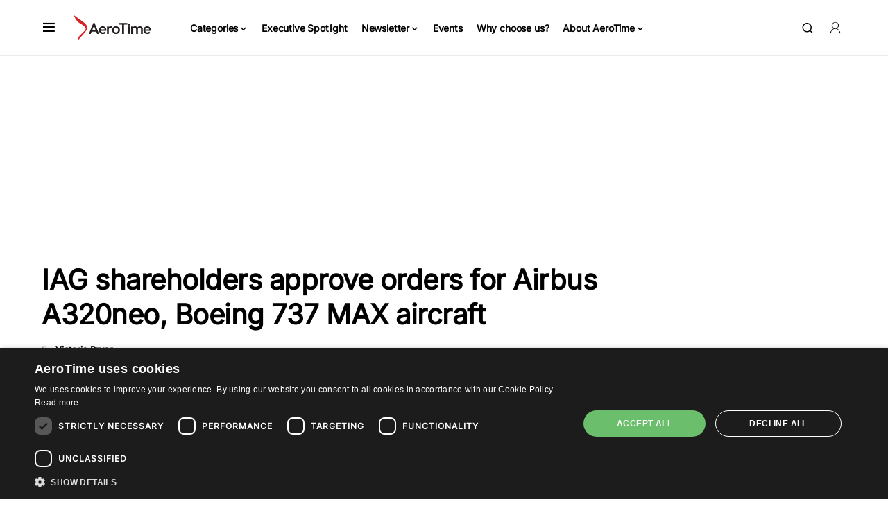

--- FILE ---
content_type: text/html; charset=utf-8
request_url: https://www.google.com/recaptcha/api2/aframe
body_size: 263
content:
<!DOCTYPE HTML><html><head><meta http-equiv="content-type" content="text/html; charset=UTF-8"></head><body><script nonce="FermruSV2Nr0ppmgbtWArw">/** Anti-fraud and anti-abuse applications only. See google.com/recaptcha */ try{var clients={'sodar':'https://pagead2.googlesyndication.com/pagead/sodar?'};window.addEventListener("message",function(a){try{if(a.source===window.parent){var b=JSON.parse(a.data);var c=clients[b['id']];if(c){var d=document.createElement('img');d.src=c+b['params']+'&rc='+(localStorage.getItem("rc::a")?sessionStorage.getItem("rc::b"):"");window.document.body.appendChild(d);sessionStorage.setItem("rc::e",parseInt(sessionStorage.getItem("rc::e")||0)+1);localStorage.setItem("rc::h",'1770006315842');}}}catch(b){}});window.parent.postMessage("_grecaptcha_ready", "*");}catch(b){}</script></body></html>

--- FILE ---
content_type: application/javascript; charset=utf-8
request_url: https://fundingchoicesmessages.google.com/f/AGSKWxURqTMVJoOs_OUFNpiKImEEj25-wcT3taXoBrYAIYEyFU-ag9yB4tYxXnvsU353pvfiO35tkl_vsKu2BAu_y2NQ87nVpdDrGWf7luDaqr7FdS2r3ryJO37Zg3dUApUxewfIIBFTzw==?fccs=W251bGwsbnVsbCxudWxsLG51bGwsbnVsbCxudWxsLFsxNzcwMDA2MzE2LDIwNjAwMDAwMF0sbnVsbCxudWxsLG51bGwsW251bGwsWzcsOSw2XSxudWxsLDIsbnVsbCwiZW4iLG51bGwsbnVsbCxudWxsLG51bGwsbnVsbCwxXSwiaHR0cHM6Ly93d3cuYWVyb3RpbWUuYWVyby9hcnRpY2xlcy8zMjUxMi1pYWctc2hhcmVob2xkZXJzLWFwcHJvdmUtYWlyYnVzLWEzMjAtYm9laW5nLTczNy1vcmRlcnMiLG51bGwsW1s4LCJGZjBSR0hUdW44SSJdLFs5LCJlbi1VUyJdLFsxOSwiMiJdLFsxNywiWzBdIl0sWzI0LCIiXSxbMjksImZhbHNlIl1dXQ
body_size: 221
content:
if (typeof __googlefc.fcKernelManager.run === 'function') {"use strict";this.default_ContributorServingResponseClientJs=this.default_ContributorServingResponseClientJs||{};(function(_){var window=this;
try{
var rp=function(a){this.A=_.t(a)};_.u(rp,_.J);var sp=function(a){this.A=_.t(a)};_.u(sp,_.J);sp.prototype.getWhitelistStatus=function(){return _.F(this,2)};var tp=function(a){this.A=_.t(a)};_.u(tp,_.J);var up=_.ed(tp),vp=function(a,b,c){this.B=a;this.j=_.A(b,rp,1);this.l=_.A(b,_.Qk,3);this.F=_.A(b,sp,4);a=this.B.location.hostname;this.D=_.Fg(this.j,2)&&_.O(this.j,2)!==""?_.O(this.j,2):a;a=new _.Qg(_.Rk(this.l));this.C=new _.eh(_.q.document,this.D,a);this.console=null;this.o=new _.np(this.B,c,a)};
vp.prototype.run=function(){if(_.O(this.j,3)){var a=this.C,b=_.O(this.j,3),c=_.gh(a),d=new _.Wg;b=_.hg(d,1,b);c=_.C(c,1,b);_.kh(a,c)}else _.hh(this.C,"FCNEC");_.pp(this.o,_.A(this.l,_.De,1),this.l.getDefaultConsentRevocationText(),this.l.getDefaultConsentRevocationCloseText(),this.l.getDefaultConsentRevocationAttestationText(),this.D);_.qp(this.o,_.F(this.F,1),this.F.getWhitelistStatus());var e;a=(e=this.B.googlefc)==null?void 0:e.__executeManualDeployment;a!==void 0&&typeof a==="function"&&_.Uo(this.o.G,
"manualDeploymentApi")};var wp=function(){};wp.prototype.run=function(a,b,c){var d;return _.v(function(e){d=up(b);(new vp(a,d,c)).run();return e.return({})})};_.Uk(7,new wp);
}catch(e){_._DumpException(e)}
}).call(this,this.default_ContributorServingResponseClientJs);
// Google Inc.

//# sourceURL=/_/mss/boq-content-ads-contributor/_/js/k=boq-content-ads-contributor.ContributorServingResponseClientJs.en_US.Ff0RGHTun8I.es5.O/d=1/exm=ad_blocking_detection_executable,kernel_loader,loader_js_executable,web_iab_tcf_v2_signal_executable/ed=1/rs=AJlcJMwj_NGSDs7Ec5ZJCmcGmg-e8qljdw/m=cookie_refresh_executable
__googlefc.fcKernelManager.run('\x5b\x5b\x5b7,\x22\x5b\x5bnull,\\\x22aerotime.aero\\\x22,\\\x22AKsRol9QtjKpRTiA8xv-UYbTwVs3LPz0ZarpsHHu5MLxKlZ1fCqEKq8gnVBK0Mna4xDWIHhjLQZp4Lr8UYrPQtXAUBWI2o9pRI1rJ4xUT2bcIem-CMWmJU4A3NaE7ZbxMY1MZu8gxH1WNMLznoJySFGltUw5TxQtiA\\\\u003d\\\\u003d\\\x22\x5d,null,\x5b\x5bnull,null,null,\\\x22https:\/\/fundingchoicesmessages.google.com\/f\/AGSKWxUlI0_S46Rwm6IXxrCVbDAG1k2Tm8Dt-sdApFXoGs_f6X2ntZIkfXY-6XMU6JfQtt0rpjmO-GaAaxSBXOqr5E5Ti2VJAS4dw5apzn1bqxY-BFOkJx3PYs4MF0RSzkYusgXpBX_OJQ\\\\u003d\\\\u003d\\\x22\x5d,null,null,\x5bnull,null,null,\\\x22https:\/\/fundingchoicesmessages.google.com\/el\/AGSKWxXOLz8cgZ3rJIY9mlsVBZkU3xYdrlFSCzg2wUKr3ajjgd3vv2qM59WhC3NveyTFc4QIycVx5Qof6viW5ZfV-Y0OqMFI-FqMx7SuQfCSC6r7bxDi-PzYUDGtOHOJ12tzrnkdUVaRAg\\\\u003d\\\\u003d\\\x22\x5d,null,\x5bnull,\x5b7,9,6\x5d,null,2,null,\\\x22en\\\x22,null,null,null,null,null,1\x5d,null,\\\x22Privacy and cookie settings\\\x22,\\\x22Close\\\x22,null,null,null,\\\x22Managed by Google. Complies with IAB TCF. CMP ID: 300\\\x22\x5d,\x5b3,1\x5d\x5d\x22\x5d\x5d,\x5bnull,null,null,\x22https:\/\/fundingchoicesmessages.google.com\/f\/AGSKWxWqXTGpUSaM4mq6b3wT0QshJrOt220PvD0Ztx4-ud1F28Gv8p9rp6nHclC7pMeYRho3RpFKB7RJ_bjubK_pFN3vIrlcwhDTOKk0eiTi1S1eLVZGxhNbM5a4JgyyHVhNHnGo6bA6mg\\u003d\\u003d\x22\x5d\x5d');}

--- FILE ---
content_type: application/javascript
request_url: https://prism.app-us1.com/?a=477896607&u=https%3A%2F%2Fwww.aerotime.aero%2Farticles%2F32512-iag-shareholders-approve-airbus-a320-boeing-737-orders
body_size: 124
content:
window.visitorGlobalObject=window.visitorGlobalObject||window.prismGlobalObject;window.visitorGlobalObject.setVisitorId('c35b4e8a-26bb-4612-811d-21c0c589d60d', '477896607');window.visitorGlobalObject.setWhitelistedServices('tracking', '477896607');

--- FILE ---
content_type: application/javascript; charset=utf-8
request_url: https://fundingchoicesmessages.google.com/f/AGSKWxWG8Z_ZRcSCVJepFAatMSiGhYKAVQ7kzGN8jaNGNWmiw-Ta5ixlx0Hz79OTqQAlibfj-u1SsCXlnHmljI3KmaNabELuRiXZYKDagJ6Zp3zc8MUPjj9VRBcDyEMmx9WfHlkJilAeJTozpEdHrP4FCtthINyJjq3rTSh2B3PE3nOcJYmdGvdQG4lS_Zt4/_.mx/ads//bnrimg./adfootcenter..ad_home__js_ads/
body_size: -1285
content:
window['b53512f2-c539-48de-98b4-a602762215d2'] = true;